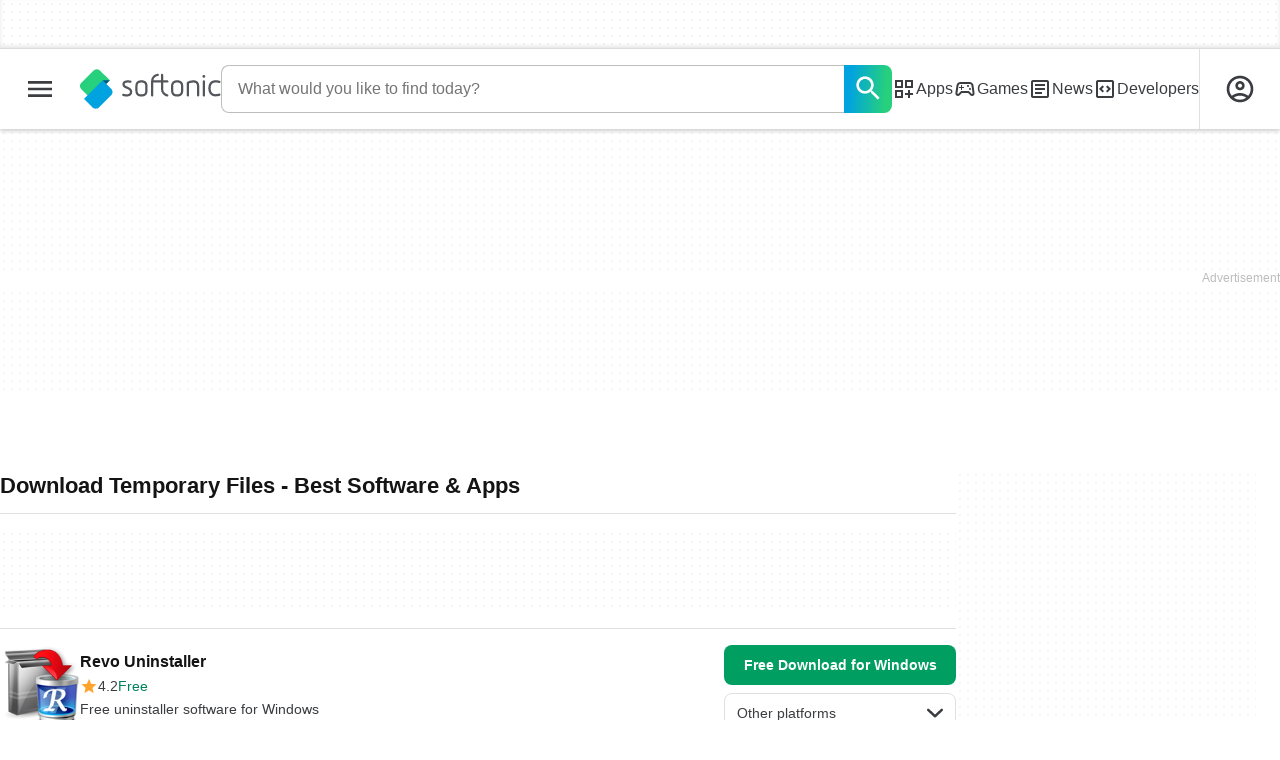

--- FILE ---
content_type: image/svg+xml
request_url: https://en.softonic.com/statics/beren/icons.svg
body_size: 22197
content:
<svg viewBox="0 0 1024 1024" xmlns="http://www.w3.org/2000/svg" visibility="hidden" style="display: none; width: 0; height: 0;"><symbol id="i-code-blocks"><path d="M409.6 665.6l59.733-60.587-93.013-93.013 93.013-93.013-59.733-60.587-153.6 153.6 153.6 153.6zM614.4 665.6l153.6-153.6-153.6-153.6-59.733 60.587 93.013 93.013-93.013 93.013 59.733 60.587zM213.333 896c-23.467 0-43.52-8.533-60.16-25.173-17.067-16.64-25.173-36.693-25.173-60.16v-597.333c0-23.467 8.533-43.52 25.173-60.16 16.64-17.067 36.693-25.173 60.16-25.173h597.333c23.467 0 43.52 8.533 60.16 25.173 17.067 16.64 25.173 36.693 25.173 60.16v597.333c0 23.467-8.533 43.52-25.173 60.16-16.64 17.067-36.693 25.173-60.16 25.173h-597.333zM213.333 810.667h597.333v-597.333h-597.333v597.333z"/></symbol><symbol id="i-shield-verified"><path d="M981.335 511.996l-104.109-119.039 14.508-157.44-154.028-34.987-80.64-136.532-145.065 62.294-145.067-62.294-80.64 136.108-154.025 34.559 14.506 157.869-104.108 119.467 104.108 119.039-14.506 157.868 154.025 34.982 80.64 136.11 145.067-62.72 145.065 62.293 80.64-136.103 154.028-34.989-14.508-157.44 104.108-119.039zM430.509 713.383l-162.134-162.562 63.148-63.146 98.986 99.413 249.597-250.454 63.149 63.146-312.746 313.605z"/></symbol><symbol id="i-firefox"><path d="M395.248 336.041c0.139 0 0.306 0 0 0v0zM292.352 283.759c0.139 0 0.306 0 0 0v0zM907.84 364.457c-18.56-45.354-56.235-94.243-85.67-109.851 24.068 47.843 37.978 96.024 43.183 131.793l0.137 0.763c-48.384-122.406-130.249-171.718-197.222-279.11-3.337-5.429-6.677-10.886-10.018-16.626-1.749-2.941-3.2-5.881-4.783-9.020-2.756-5.429-4.757-11.169-6.234-17.22 0-0.565-0.418-1.018-1.003-1.159-0.307 0-0.585 0-0.862 0l-0.141 0.142c-0.137 0-0.303 0.141-0.303 0.141s0-0.141 0.137-0.311c-95.078 56.551-134.336 155.658-144.495 218.543-29.41 1.781-58.099 9.274-84.615 21.942-5.092 2.63-7.374 8.567-5.481 13.827 2.142 6.022 8.82 9.020 14.608 6.333 23.179-11.056 48.109-17.672 73.765-19.425l2.475-0.311c3.477-0.141 7.095-0.311 10.573-0.311 20.732-0.141 41.434 2.799 61.299 8.681l3.477 1.046c3.341 1.018 6.541 2.177 9.882 3.393 2.308 0.876 4.783 1.781 7.095 2.799 1.89 0.707 3.78 1.612 5.645 2.347 2.923 1.357 5.815 2.828 8.713 4.298l3.895 1.894c2.893 1.498 5.675 3.082 8.431 4.722 1.749 1.046 3.477 2.064 5.201 3.252 30.916 19.454 56.678 46.4 74.654 78.493-22.733-16.174-63.633-32.376-102.869-25.307 153.596 78.042 112.303 346.803-100.587 336.623-19.004-0.708-37.7-4.412-55.509-10.889-4.343-1.609-8.572-3.392-12.604-5.171-2.45-1.161-4.927-2.347-7.236-3.507-52.2-27.401-95.245-79.258-100.588-142.144 0 0 19.7-74.645 141.129-74.645 13.218 0 50.752-37.295 51.447-48.043-0.307-3.533-74.654-33.562-103.62-62.573-15.498-15.467-22.733-22.96-29.272-28.587-3.478-3.082-7.235-5.882-11.158-8.511-9.683-34.609-10.128-71.283-1.141-106.062-43.936 20.33-77.993 52.451-102.758 80.727h-0.25c-16.945-21.801-15.665-93.677-14.803-108.692-0.139-1.018-12.605 6.475-14.218 7.663-14.915 10.886-28.966 22.988-41.738 36.391-14.608 15.014-27.936 31.217-39.984 48.606-27.38 39.473-46.941 84.233-57.236 131.34-0.14 0.593-4.035 18.295-6.929 40.068-0.584 3.392-1.030 6.784-1.447 10.15-1.196 8.256-2.031 16.653-2.476 24.909l-0.139 1.331c-0.25 4.864-0.557 9.583-0.863 14.447v2.18c0 239.778 191.297 434.172 427.251 434.172 211.277 0 386.769-155.968 421.133-360.683 0.751-5.572 1.31-11.17 1.894-16.768 8.542-74.394-0.866-152.717-27.686-218.092h-0.085z"/></symbol><symbol id="i-account-circle"><path d="M249.6 729.6q54.4-41.6 121.6-65.6t140.8-24 140.8 24 121.6 65.6q37.333-43.733 58.133-99.2t20.8-118.4q0-141.867-99.733-241.6t-241.6-99.733-241.6 99.733-99.733 241.6q0 62.933 20.8 118.4t58.133 99.2zM512 554.667q-62.933 0-106.133-43.2t-43.2-106.133 43.2-106.133 106.133-43.2 106.133 43.2 43.2 106.133-43.2 106.133-106.133 43.2zM512 938.667q-88.533 0-166.4-33.6t-135.467-91.2-91.2-135.467-33.6-166.4 33.6-166.4 91.2-135.467 135.467-91.2 166.4-33.6 166.4 33.6 135.467 91.2 91.2 135.467 33.6 166.4-33.6 166.4-91.2 135.467-135.467 91.2-166.4 33.6zM512 853.333q56.533 0 106.667-16.533t91.733-47.467q-41.6-30.933-91.733-47.467t-106.667-16.533-106.667 16.533-91.733 47.467q41.6 30.933 91.733 47.467t106.667 16.533zM512 469.333q27.733 0 45.867-18.133t18.133-45.867-18.133-45.867-45.867-18.133-45.867 18.133-18.133 45.867 18.133 45.867 45.867 18.133z"/></symbol><symbol id="i-chat-bubble-outline"><path d="M853.333 85.333h-682.667c-47.128 0-85.333 38.205-85.333 85.333v0 768l170.667-170.667h597.333c47.128 0 85.333-38.205 85.333-85.333v0-512c0-47.128-38.205-85.333-85.333-85.333v0zM853.333 682.667h-597.333l-85.333 85.333v-597.333h682.667v512z"/></symbol><symbol id="i-logout"><path d="M213.333 896q-35.2 0-60.267-25.067t-25.067-60.267v-597.333q0-35.2 25.067-60.267t60.267-25.067h298.667v85.333h-298.667v597.333h298.667v85.333h-298.667zM682.667 725.333l-58.667-61.867 108.8-108.8h-348.8v-85.333h348.8l-108.8-108.8 58.667-61.867 213.333 213.333-213.333 213.333z"/></symbol><symbol id="i-settings"><path d="M829.099 553.813c1.707-13.653 2.987-27.307 2.987-41.813s-1.28-28.16-2.987-41.813l90.027-70.4c8.107-6.4 10.24-17.92 5.12-27.307l-85.333-147.627c-3.746-6.468-10.635-10.75-18.523-10.75-2.696 0-5.275 0.5-7.65 1.413l0.146-0.049-106.24 42.667c-22.187-17.067-46.080-31.147-72.107-41.813l-16.213-113.067c-1.473-10.184-10.142-17.922-20.618-17.922-0.101 0-0.202 0.001-0.303 0.002l0.015-0h-170.667c-10.667 0-19.627 7.68-20.907 17.92l-16.213 113.067c-26.027 10.667-49.92 25.173-72.107 41.813l-106.24-42.667c-2.289-0.803-4.928-1.271-7.676-1.28l-0.004-0c-7.253 0-14.507 3.84-18.347 10.667l-85.333 147.627c-5.547 9.387-2.987 20.907 5.12 27.307l90.027 70.4c-1.707 13.653-2.987 27.733-2.987 41.813s1.28 28.16 2.987 41.813l-90.027 70.4c-8.107 6.4-10.24 17.92-5.12 27.307l85.333 147.627c3.746 6.468 10.635 10.75 18.523 10.75 2.696 0 5.275-0.5 7.65-1.413l-0.146 0.049 106.24-42.667c22.187 17.067 46.080 31.147 72.107 41.813l16.213 113.067c1.28 10.24 10.24 17.92 20.907 17.92h170.667c10.667 0 19.627-7.68 20.907-17.92l16.213-113.067c26.027-10.667 49.92-25.173 72.107-41.813l106.24 42.667c2.56 0.853 5.12 1.28 7.68 1.28 7.253 0 14.507-3.84 18.347-10.667l85.333-147.627c5.12-9.387 2.987-20.907-5.12-27.307l-90.027-70.4zM744.619 480.853c1.707 13.227 2.133 22.187 2.133 31.147s-0.853 18.347-2.133 31.147l-5.973 48.213 37.973 29.867 46.080 35.84-29.867 51.627-54.187-21.76-44.373-17.92-38.4 29.013c-18.347 13.653-35.84 23.893-53.333 31.147l-45.227 18.347-6.827 48.213-8.533 57.6h-59.733l-14.933-105.813-45.227-18.347c-18.347-7.68-35.413-17.493-52.48-30.293l-38.827-29.867-45.227 18.347-54.187 21.76-29.867-51.627 46.080-35.84 37.973-29.867-5.973-48.213c-1.28-13.227-2.133-23.040-2.133-31.573s0.853-18.347 2.133-31.147l5.973-48.213-37.973-29.867-46.080-35.84 29.867-51.627 54.187 21.76 44.373 17.92 38.4-29.013c18.347-13.653 35.84-23.893 53.333-31.147l45.227-18.347 6.827-48.213 8.533-57.6h59.307l14.933 105.813 45.227 18.347c18.347 7.68 35.413 17.493 52.48 30.293l38.827 29.867 45.227-18.347 54.187-21.76 29.867 51.627-45.653 36.267-37.973 29.867 5.973 48.213zM512.085 341.333c-94.293 0-170.667 76.373-170.667 170.667s76.373 170.667 170.667 170.667 170.667-76.373 170.667-170.667-76.373-170.667-170.667-170.667zM512.085 597.333c-46.933 0-85.333-38.4-85.333-85.333s38.4-85.333 85.333-85.333 85.333 38.4 85.333 85.333-38.4 85.333-85.333 85.333z"/></symbol><symbol id="i-business-productivity"><path d="M363.521 895.999c0 25.6 21.332 42.668 42.668 42.668h170.668c25.6 0 42.668-17.068 42.668-42.668v-42.668h-256v42.668zM491.521 85.333c-163.79 1.517-295.985 134.65-295.985 298.653 0 99.925 49.070 188.387 124.43 242.605l0.889 0.609v98.132c0 25.6 21.332 42.668 42.668 42.668h256c25.6 0 42.668-17.068 42.668-42.668v-98.132c76.248-54.826 125.317-143.29 125.317-243.211 0-164.007-132.191-297.135-295.84-298.651l-0.144-0.001zM610.989 558.932l-34.132 25.6v98.132h-170.668v-98.132l-34.132-25.6c-55.738-39.033-91.732-102.954-91.732-175.285 0-117.821 95.511-213.332 213.332-213.332s213.332 95.511 213.332 213.332c0 72.33-35.994 136.25-91.049 174.83l-0.686 0.454z"/></symbol><symbol id="i-business"><path d="M810.664 127.998h-597.334c-47.13 0-85.332 38.205-85.332 85.332v0 597.334c0 46.935 38.402 85.332 85.332 85.332h597.334c47.13 0 85.332-38.205 85.332-85.332v0-597.334c0-47.13-38.205-85.332-85.332-85.332v0zM810.664 810.664h-597.334v-597.334h597.334v597.334zM298.668 426.668h85.332v298.664h-85.332v-298.664zM469.331 298.668h85.332v426.665h-85.332v-426.665zM640.001 554.669h85.332v170.667h-85.332v-170.667z"/></symbol><symbol id="i-adobe"><path d="M85.333 128v768l315.733-768h-315.733zM622.933 128l315.733 768v-768h-315.733zM712.96 896l-200.533-485.12-138.24 330.667h147.2l59.733 154.453h132.267z"/></symbol><symbol id="i-ai"><path d="M503.467 170.667c16.213 0 29.867 5.12 39.253 12.8 8.96 7.253 11.947 15.36 11.947 21.333v375.467c-29.867-15.787-64-24.32-98.133-24.32-23.564 0-42.667 19.103-42.667 42.667s19.103 42.667 42.667 42.667v0c28.587 0 54.613 9.387 72.533 24.32 17.92 14.507 25.6 32.427 25.6 48.64v85.76c0 6.4-1.707 13.227-5.547 20.053-4.267 6.827-10.24 13.653-19.2 19.2-14.069 9.149-31.281 14.59-49.763 14.59-6.397 0-12.642-0.652-18.672-1.893l0.595 0.102c-11.954-2.3-22.562-6.763-31.886-12.997l0.313 0.197c-7.804-4.81-14.236-11.105-19.059-18.541l-0.141-0.233c-3.617-5.696-5.822-12.602-5.973-20.013l-0.001-0.040v-38.4c0-0.074 0.001-0.162 0.001-0.249 0-23.564-19.103-42.667-42.667-42.667-8.204 0-15.867 2.315-22.371 6.328l0.184-0.106c-14.507 8.533-33.28 13.653-52.907 12.8s-37.12-7.68-49.92-17.067c-12.373-9.813-18.347-21.333-19.627-31.147-0.195-1.484-0.306-3.199-0.306-4.941 0-10.24 3.838-19.584 10.154-26.672l-0.035 0.040c5.993-7.291 9.626-16.719 9.626-26.996 0-6.957-1.665-13.524-4.618-19.327l0.112 0.242c-3.197-7.712-8.329-14.079-14.802-18.685l-0.131-0.089c-16.553-11.344-29.743-26.449-38.525-44.13l-0.301-0.67c-5.229-10.733-8.286-23.35-8.286-36.682 0-4.673 0.376-9.259 1.098-13.728l-0.065 0.49c2.56-17.067 10.24-33.28 23.893-48.64 3.84-4.267 8.533-8.107 17.493-11.947l11.52-4.693v0.427c17.92 17.067 39.68 30.72 63.147 39.68s49.067 13.653 74.667 13.653c23.564 0 42.667-19.103 42.667-42.667s-19.103-42.667-42.667-42.667v0c-15.36 0-30.72-2.987-44.373-8.107s-24.747-12.8-33.707-21.333c-8.533-8.107-14.080-17.067-17.067-26.453-1.779-5.070-2.806-10.916-2.806-17.002 0-3.799 0.4-7.505 1.162-11.078l-0.062 0.346c1.707-9.387 6.4-18.773 13.653-27.733s17.92-17.067 30.293-23.040c15.545-7.427 33.786-11.766 53.041-11.766 12.417 0 24.413 1.804 35.74 5.165l-0.888-0.226c3.576 1.082 7.685 1.705 11.94 1.705 23.564 0 42.667-19.103 42.667-42.667 0-2.106-0.153-4.177-0.447-6.202l0.028 0.23c-0.152-1.149-0.239-2.478-0.239-3.828 0-4.647 1.032-9.053 2.879-13.001l-0.079 0.189c2.273-5.411 5.607-9.977 9.77-13.617l0.043-0.037c9.387-7.68 23.467-12.8 39.253-12.8zM640 800v-74.667h70.4l65.28 92.587c-4.746 10.289-7.513 22.327-7.513 35.011 0 47.128 38.205 85.333 85.333 85.333s85.333-38.205 85.333-85.333c0-47.128-38.205-85.333-85.333-85.333-2.914 0-5.793 0.146-8.631 0.431l0.358-0.029-66.987-94.72c-3.293-4.658-6.945-8.716-11.017-12.307l-0.076-0.066c-14.934-13.219-34.68-21.301-56.313-21.333l-0.007-0h-70.827v-85.333h139.52c15.029 25.687 42.482 42.667 73.901 42.667 47.128 0 85.333-38.205 85.333-85.333s-38.205-85.333-85.333-85.333c-31.419 0-58.872 16.98-73.683 42.264l-0.218 0.403h-139.52v-84.907h67.413c28.118-0.070 53.031-13.728 68.528-34.752l0.165-0.235 68.267-93.867c2.987 0.853 5.973 0.853 8.96 0.853 47.103-0.033 85.275-38.225 85.275-85.333 0-47.128-38.205-85.333-85.333-85.333s-85.333 38.205-85.333 85.333c0 12.511 2.692 24.392 7.529 35.097l-0.217-0.537-68.267 93.44h-66.987v-93.867c0-34.56-17.067-65.707-43.093-87.467-25.6-21.333-59.733-32-93.44-32s-67.413 11.093-93.44 32c-15.36 12.8-29.013 31.573-37.12 53.76-2.973-0.148-6.455-0.233-9.958-0.233-32.621 0-63.532 7.322-91.179 20.411l1.296-0.552c-22.613 11.093-42.667 26.027-58.88 44.8-15.787 19.2-26.88 40.96-32 65.28-4.267 19.2-4.267 38.4 0 57.6l-4.267 2.133c-15.36 7.253-32 17.067-46.080 33.28-28.906 30.51-46.68 71.819-46.68 117.28 0 26.859 6.205 52.269 17.259 74.875l-0.445-1.008c9.387 20.053 22.613 38.4 38.827 55.040-7.68 19.2-10.24 40.107-7.253 61.44 4.267 34.987 24.32 65.28 52.053 86.613 28.891 22.252 65.591 35.663 105.423 35.663 10.998 0 21.756-1.022 32.186-2.977l-1.076 0.168c2.56 15.36 8.107 29.867 16.213 43.093 11.093 19.2 27.307 34.987 46.080 46.933 26.783 17.508 59.582 27.923 94.813 27.923 12.504 0 24.702-1.312 36.463-3.806l-1.143 0.203c22.187-4.267 43.52-12.8 62.293-24.747 18.773-12.373 34.56-28.16 45.653-47.36 7.253-11.947 11.947-24.32 14.933-37.547 1.623-4.331 2.562-9.337 2.562-14.561 0-0.131-0.001-0.262-0.002-0.392l0 0.020v-10.667z"/></symbol><symbol id="i-alternatives"><path d="M597.333 170.667l97.707 97.707-122.88 122.88 60.587 60.587 122.88-122.88 97.707 97.707v-256h-256zM426.667 170.667h-256v256l97.707-97.707 200.96 200.533v323.84h85.333v-358.827l-225.707-226.133 97.707-97.707z"/></symbol><symbol id="i-android"><path d="M345.173 85.333c-0.182-0.006-0.396-0.010-0.61-0.010-10.604 0-19.2 8.596-19.2 19.2 0 5.562 2.365 10.572 6.145 14.078l0.012 0.011 50.773 50.773c-57.961 42.712-95.147 110.709-95.147 187.391 0 0.12 0 0.24 0 0.361l-0-0.019h465.067c0-76.8-37.12-145.067-94.293-187.733h-0.853l51.2-51.2c3.458-3.511 5.593-8.333 5.593-13.653 0-10.748-8.713-19.46-19.46-19.46-5.427 0-10.335 2.221-13.864 5.804l-0.002 0.002-57.6 57.6c-30.099-15.633-65.717-24.801-103.476-24.801-38.089 0-73.999 9.329-105.57 25.826l1.259-0.599h1.28l-58.027-58.453c-3.354-3.117-7.845-5.052-12.786-5.12l-0.014-0zM403.627 240.64h38.4v38.4h-38.4v-38.4zM597.333 240.64h38.827v38.4h-38.827v-38.4zM209.493 395.52c-21.333 0-38.4 17.493-38.827 38.827v232.96c0 21.443 17.383 38.827 38.827 38.827s38.827-17.383 38.827-38.827v0-232.96c0-21.333-17.067-38.4-38.827-38.4zM287.147 395.52v310.613c0 21.333 17.067 38.4 38.4 38.4h39.253v136.107c0 32.047 25.979 58.027 58.027 58.027s58.027-25.979 58.027-58.027l0 0v-136.107h77.653v136.107c0 32.165 26.075 58.24 58.24 58.24s58.24-26.075 58.24-58.24v0-135.68h38.4c21.76 0 39.253-17.493 39.253-38.827v-310.613h-465.493zM829.867 395.52c-21.333 0-38.4 17.493-38.4 38.827v232.96c2.126 19.623 18.602 34.762 38.613 34.762s36.487-15.14 38.598-34.59l0.015-0.172v-232.96c0-21.208-17.192-38.4-38.4-38.4v0z"/></symbol><symbol id="i-apps"><path d="M128 469.333h341.333v-341.333h-341.333v341.333zM213.333 213.333h170.667v170.667h-170.667v-170.667zM554.667 128v341.333h341.333v-341.333h-341.333zM810.667 384h-170.667v-170.667h170.667v170.667zM128 896h341.333v-341.333h-341.333v341.333zM213.333 640h170.667v170.667h-170.667v-170.667zM768 554.667h-85.333v128h-128v85.333h128v128h85.333v-128h128v-85.333h-128v-128z"/></symbol><symbol id="i-arrow-back"><path d="M854.016 470.016v84.011h-520.021l237.995 240-59.989 59.989-342.016-342.016 342.016-342.016 59.989 59.989-237.995 240h520.021z"/></symbol><symbol id="i-arrow-down"><path d="M512.256 797.781c1.493 0 2.901-0.171 4.352-0.256 18.517-0.853 36.907-7.68 51.584-21.333l430.080-401.067c32.683-30.464 34.475-81.664 4.011-114.347-30.507-32.768-81.707-34.56-114.389-4.096l-375.893 350.592-375.808-350.464c-32.853-30.549-83.925-28.672-114.475 4.096-30.507 32.683-28.715 83.755 4.053 114.304l430.080 401.067c14.421 13.44 32.469 20.224 50.688 21.205 1.92 0.128 3.797 0.299 5.717 0.299z"/></symbol><symbol id="i-arrow-drop-down"><path d="M298.667 405.333l213.333 213.333 213.333-213.333h-426.667z"/></symbol><symbol id="i-arrow-first"><path d="M385.963 512c0-23.637 7.893-39.381 23.637-55.125l393.856-425.344c31.488-31.488 78.763-31.488 110.293 0s31.488 78.763 0 110.293l-346.581 370.219 346.581 370.219c31.488 31.488 31.488 78.763 0 110.293s-78.763 31.488-110.293 0l-393.856-417.493c-15.744-23.637-23.637-39.381-23.637-63.019zM189.056 1008.256c47.275 0 78.763-31.488 78.763-78.763v-834.944c0-47.275-31.488-78.763-78.763-78.763s-78.763 31.488-78.763 78.763v834.944c0 47.275 31.488 78.763 78.763 78.763z"/></symbol><symbol id="i-arrow-forward"><path d="M512 169.984l342.016 342.016-342.016 342.016-59.989-59.989 237.995-240h-520.021v-84.011h520.021l-237.995-240z"/></symbol><symbol id="i-arrow-last"><path d="M638.037 512c0-23.637-7.893-39.381-23.637-55.125l-393.856-425.344c-31.488-31.488-78.763-31.488-110.293 0s-31.488 78.763 0 110.293l346.581 370.219-346.581 370.219c-31.488 31.488-31.488 78.763 0 110.293s78.763 31.488 110.293 0l393.856-417.493c15.744-23.637 23.637-39.381 23.637-63.019zM834.944 1008.256c-47.275 0-78.763-31.488-78.763-78.763v-834.944c0-47.275 31.488-78.763 78.763-78.763s78.763 31.488 78.763 78.763v834.944c0 47.275-31.488 78.763-78.763 78.763z"/></symbol><symbol id="i-arrow-left"><path d="M230.613 512.256c0 1.493 0.171 2.901 0.256 4.352 0.853 18.517 7.68 36.907 21.333 51.584l401.067 430.080c30.464 32.683 81.664 34.475 114.347 4.011 32.768-30.507 34.56-81.707 4.096-114.389l-350.592-375.893 350.464-375.808c30.549-32.853 28.672-83.925-4.096-114.475-32.683-30.507-83.755-28.715-114.304 4.053l-401.067 430.080c-13.44 14.421-20.224 32.469-21.205 50.688-0.128 1.92-0.299 3.797-0.299 5.717z"/></symbol><symbol id="i-arrow-right"><path d="M793.387 511.744c0-1.493-0.171-2.901-0.256-4.352-0.853-18.517-7.68-36.907-21.333-51.584l-401.067-430.080c-30.464-32.683-81.707-34.475-114.347-4.011-32.725 30.507-34.517 81.664-4.053 114.347l350.549 375.936-350.464 375.808c-30.549 32.853-28.672 83.925 4.053 114.475 32.683 30.507 83.755 28.715 114.304-4.053l401.024-430.080c13.44-14.421 20.224-32.469 21.205-50.688 0.213-1.92 0.384-3.84 0.384-5.717z"/></symbol><symbol id="i-arrow-up"><path d="M512.256 226.219c1.493 0 2.901 0.171 4.352 0.256 18.517 0.853 36.907 7.68 51.584 21.333l430.080 401.067c32.683 30.464 34.475 81.664 4.011 114.347-30.507 32.768-81.707 34.56-114.389 4.096l-375.893-350.592-375.808 350.464c-32.853 30.549-83.925 28.672-114.475-4.096-30.507-32.683-28.715-83.755 4.053-114.304l430.080-401.067c14.421-13.44 32.469-20.224 50.688-21.205 1.92-0.128 3.797-0.299 5.717-0.299z"/></symbol><symbol id="i-articles"><path d="M810.667 213.333v597.333h-597.333v-597.333h597.333zM810.667 128h-597.333c-46.933 0-85.333 38.4-85.333 85.333v597.333c0 46.933 38.4 85.333 85.333 85.333h597.333c46.933 0 85.333-38.4 85.333-85.333v-597.333c0-46.933-38.4-85.333-85.333-85.333z"/><path d="M597.333 725.333h-298.667v-85.333h298.667v85.333zM725.333 554.667h-426.667v-85.333h426.667v85.333zM725.333 384h-426.667v-85.333h426.667v85.333z"/></symbol><symbol id="i-avast"><path d="M451.413 192c17.052-11.889 38.208-18.995 61.024-18.995 42.392 0 79.054 24.533 96.562 60.176l0.281 0.633v0.853l249.173 526.080c50.106-69.049 80.153-155.487 80.153-248.943 0-235.641-191.025-426.667-426.667-426.667s-426.667 191.025-426.667 426.667c0 93.272 29.929 179.553 80.706 249.765l-0.859-1.248-0.853-1.28 10.24-2.133 162.133-35.84c4.693-0.853 7.253 5.12 2.987 7.68l-134.4 79.787c77.367 80.916 186.173 131.215 306.727 131.215 132.165 0 250.209-60.455 327.989-155.22l0.591-0.743 0.427-0.853-406.613-427.947c-18.538-19.165-29.962-45.31-29.962-74.123 0-36.659 18.493-68.999 46.66-88.2l0.369-0.237zM527.787 675.413l-261.973 23.040c-1.28 0.124-2.767 0.195-4.271 0.195-25.689 0-46.558-20.639-46.928-46.24l-0-0.035c-0-0.050-0-0.11-0-0.169 0-25.685 20.822-46.507 46.507-46.507 4.093 0 8.063 0.529 11.844 1.522l-0.324-0.072h-0.427l256 59.733c4.693 1.707 4.267 8.107-0.427 8.533zM406.613 445.013l317.867 257.28c3.413 2.987 0 8.533-4.267 6.827l-382.293-145.067c-26.821-10.057-45.564-35.48-45.564-65.281 0-38.41 31.137-69.547 69.547-69.547 0.119 0 0.237 0 0.356 0.001l-0.018-0c17.067 0 32 5.973 43.947 15.787z"/></symbol><symbol id="i-avatar"><path d="M512 512c123.947 0 224-100.053 224-224s-100.053-224-224-224-224 100.053-224 224 100.053 224 224 224zM789.717 489.557c-62.677 86.144-163.712 141.909-277.717 141.909s-215.040-55.765-277.717-141.355c-95.616 127.403-95.616 320.555-95.616 320.555s74.197 149.333 373.333 149.333c299.605 0 373.333-149.333 373.333-149.333s0-193.109-95.616-321.109z"/></symbol><symbol id="i-blackberry"><path d="M336 251.179c0-33.579-20.821-75.179-105.6-75.179h-131.2l-36.779 172.8h136.021c107.221 0 137.6-51.2 137.6-97.621zM688 251.179c0-33.579-20.779-75.179-105.6-75.179h-131.2l-36.821 171.179h136.021c107.221 1.621 137.6-49.579 137.6-96zM288 510.379c0-33.579-20.821-75.179-105.6-75.179h-131.2l-35.2 171.179h135.979c105.6 0 136.021-49.579 136.021-96zM640 510.379c0-33.579-20.779-75.179-105.6-75.179h-131.2l-35.2 171.179h136.021c105.6 0 136.021-49.579 136.021-96zM1008 404.821c0-33.621-20.779-75.221-105.6-75.221h-131.2l-35.2 172.8h136.021c105.6 0 136.021-51.2 136.021-97.579zM956.8 673.621c0-33.621-20.779-75.221-105.6-75.221h-131.2l-36.779 171.179h136.021c107.179 1.621 137.6-49.621 137.6-96zM590.379 779.221c0-33.621-20.779-75.221-104.021-75.221h-131.2l-36.779 171.221h135.979c105.6 0 136.021-49.621 136.021-96z"/></symbol><symbol id="i-browser-games"><path d="M853.333 405.333v-85.333c0-46.933-38.4-85.333-85.333-85.333h-128c0-70.827-57.173-128-128-128s-128 57.173-128 128h-128c-46.933 0-85.333 38.4-85.333 85.333v85.333c-70.827 0-128 57.173-128 128s57.173 128 128 128v170.667c0 46.933 38.4 85.333 85.333 85.333h512c46.933 0 85.333-38.4 85.333-85.333v-170.667c70.827 0 128-57.173 128-128s-57.173-128-128-128zM768 832h-512v-512h512v512zM384 576c-35.413 0-64-28.587-64-64s28.587-64 64-64 64 28.587 64 64-28.587 64-64 64zM704 512c0 35.413-28.587 64-64 64s-64-28.587-64-64 28.587-64 64-64 64 28.587 64 64zM341.333 661.333h341.333v85.333h-341.333v-85.333z"/></symbol><symbol id="i-browsers"><path d="M810.667 170.667h-597.333c-47.147 0-85.333 38.187-85.333 85.333v0 512c0 47.147 38.187 85.333 85.333 85.333v0h597.333c46.933 0 85.333-38.4 85.333-85.333v-512c0-47.147-38.187-85.333-85.333-85.333v0zM810.667 768h-597.333v-426.667h597.333v426.667z"/></symbol><symbol id="i-buy"><path d="M705.963 554.667c32 0 60.16-17.493 74.667-43.947l152.747-276.907c3.371-5.931 5.376-13.056 5.376-20.651 0-23.467-19.029-42.496-42.453-42.496h-631.467l-40.107-85.333h-139.52v85.333h85.333l153.6 323.84-57.6 104.107c-31.147 57.173 9.813 126.72 74.667 126.72h512v-85.333h-512l46.933-85.333h317.867zM305.323 256h518.4l-117.76 213.333h-299.52l-101.12-213.333zM341.163 768c-46.933 0-84.907 38.4-84.907 85.333s37.973 85.333 84.907 85.333 85.333-38.4 85.333-85.333-38.4-85.333-85.333-85.333zM767.829 768c-46.933 0-84.907 38.4-84.907 85.333s37.973 85.333 84.907 85.333 85.333-38.4 85.333-85.333-38.4-85.333-85.333-85.333z"/></symbol><symbol id="i-checkmark"><path d="M375.253 677.333l-177.92-177.92-60.587 60.16 238.507 238.507 512-512-60.16-60.16-451.84 451.413z"/></symbol><symbol id="i-chrome"><path d="M512 85.333c-0.213 0-0.512 0-0.768 0-131.968 0-249.899 60.16-327.808 154.581l-0.597 0.725 123.733 214.4c25.173-90.027 107.52-156.373 205.44-156.373h369.28c-74.923-128.427-212.053-213.333-369.024-213.333-0.085 0-0.171 0-0.299 0v0zM142.507 298.88c-35.925 60.8-57.173 134.016-57.173 212.181 0 0.341 0 0.683 0 0.981v-0.043c0 0.085 0 0.171 0 0.256 0 210.603 152.747 385.579 353.536 420.096l2.517 0.341 123.947-214.4c-17.067 4.48-34.987 7.040-53.333 7.040-78.507-0.128-147.029-42.624-183.979-105.856l-0.555-1.024-0.213 0.213-184.747-319.787zM512 362.667c-82.475 0-149.333 66.859-149.333 149.333s66.859 149.333 149.333 149.333v0c82.475 0 149.333-66.859 149.333-149.333s-66.859-149.333-149.333-149.333v0zM664.107 362.667c37.845 38.272 61.269 90.923 61.269 149.035 0 39.339-10.709 76.16-29.355 107.733l0.555-0.981 0.213 0.213-184.747 320c235.733 0 426.667-190.933 426.667-426.667 0-52.48-9.6-102.827-26.88-149.333h-247.68z"/></symbol><symbol id="i-circle-exclamation"><path d="M469.333 640h85.333v85.333h-85.333v-85.333zM469.333 298.667h85.333v256h-85.333v-256zM511.573 85.333c-235.52 0-426.24 191.147-426.24 426.667s190.72 426.667 426.24 426.667c235.947 0 427.093-191.147 427.093-426.667s-191.147-426.667-427.093-426.667zM512 853.333c-188.587 0-341.333-152.747-341.333-341.333s152.747-341.333 341.333-341.333 341.333 152.747 341.333 341.333-152.747 341.333-341.333 341.333z"/></symbol><symbol id="i-circle-info"><path d="M469.333 298.667h85.333v85.333h-85.333v-85.333zM469.333 469.333h85.333v256h-85.333v-256zM512 85.333c-235.52 0-426.667 191.147-426.667 426.667s191.147 426.667 426.667 426.667 426.667-191.147 426.667-426.667-191.147-426.667-426.667-426.667zM512 853.333c-188.16 0-341.333-153.173-341.333-341.333s153.173-341.333 341.333-341.333 341.333 153.173 341.333 341.333-153.173 341.333-341.333 341.333z"/></symbol><symbol id="i-close"><path d="M810.667 273.493l-60.16-60.16-238.507 238.507-238.507-238.507-60.16 60.16 238.507 238.507-238.507 238.507 60.16 60.16 238.507-238.507 238.507 238.507 60.16-60.16-238.507-238.507 238.507-238.507z"/></symbol><symbol id="i-development"><path d="M896 85.333h-768c-46.933 0-85.333 38.4-85.333 85.333v512c0 46.933 38.4 85.333 85.333 85.333h298.667v85.333h-85.333v85.333h341.333v-85.333h-85.333v-85.333h298.667c46.933 0 85.333-38.4 85.333-85.333v-512c0-46.933-38.4-85.333-85.333-85.333zM896 682.667h-768v-512h768v512z"/></symbol><symbol id="i-download"><path d="M810.667 512v298.667h-597.333v-298.667h-85.333v298.667c0 46.933 38.4 85.333 85.333 85.333h597.333c46.933 0 85.333-38.4 85.333-85.333v-298.667h-85.333zM554.667 540.587l110.507-110.080 60.16 60.16-213.333 213.333-213.333-213.333 60.16-60.16 110.507 110.080v-412.587h85.333v412.587z"/></symbol><symbol id="i-education-reference"><path d="M512 128l-469.333 256 170.667 93.013v256l298.667 162.987 298.667-162.987v-256l85.333-46.507v294.827h85.333v-341.333l-469.333-256zM802.987 384l-290.987 158.72-290.987-158.72 290.987-158.72 290.987 158.72zM725.333 682.24l-213.333 116.48-213.333-116.48v-158.72l213.333 116.48 213.333-116.48v158.72z"/></symbol><symbol id="i-email"><path d="M823.339 170.667c45.269 0 82.005 36.693 82.005 82.005v491.989c0 45.269-36.693 82.005-82.005 82.005h-656c-45.269 0-82.005-36.736-82.005-82.005v0-491.989c0-45.099 36.907-82.005 82.005-82.005h656zM644.139 543.787l261.205 200.875v-82.005l-209.92-159.872 209.92-168.107v-82.005l-410.027 327.979-409.984-327.979v82.005l209.92 168.107-209.92 159.829v82.005l261.163-200.875 148.821 118.869 148.864-118.912z"/></symbol><symbol id="i-expand-more"><path d="M708.011 365.995l59.989 59.989-256 256-256-256 59.989-59.989 196.011 196.011z"/></symbol><symbol id="i-facebook"><path d="M418.987 276.309v105.6h-77.653v129.707h77.653v384.384h159.189v-384.427h107.179s10.069-62.080 14.763-129.664h-121.173v-88.491c0-13.227 17.067-31.061 34.176-31.061h86.997v-134.357h-118.059c-166.912 0-163.072 129.707-163.072 149.077v-0.768z"/></symbol><symbol id="i-flag"><path d="M506.027 234.667l17.067 85.333h223.573v256h-143.36l-17.067-85.333h-308.907v-256h228.693zM576 149.333h-384v725.333h85.333v-298.667h238.933l17.067 85.333h298.667v-426.667h-238.933l-17.067-85.333z"/></symbol><symbol id="i-flickr"><path d="M800 416c-70.571 0-128 57.429-128 128s57.429 128 128 128 128-57.429 128-128-57.429-128-128-128zM800 320c123.691 0 224 100.309 224 224s-100.309 224-224 224-224-100.309-224-224c0-123.691 100.309-224 224-224zM0 544c0-123.691 100.267-224 224-224s224 100.309 224 224-100.309 224-224 224-224-100.309-224-224z"/></symbol><symbol id="i-gallery"><path d="M939.221 678.571v-508.971c-0.171-46.763-38.059-84.608-84.779-84.779h-508.971c-46.763 0.171-84.608 38.059-84.821 84.779v508.971c0.171 46.763 38.059 84.608 84.779 84.821h508.971c46.763-0.171 84.608-38.059 84.821-84.779zM472.661 508.971l86.101 115.029 125.909-157.269 169.771 211.84h-508.971zM90.88 254.421v593.579c0.171 46.763 38.059 84.608 84.779 84.779h593.92v-84.779h-593.621v-593.621h-85.12z"/></symbol><symbol id="i-games"><path d="M920.747 686.507l-46.507-326.827c-12.317-83.214-83.248-146.347-168.925-146.347-0.012 0-0.025 0-0.037 0l-386.558-0c-0.137-0-0.299-0.001-0.462-0.001-85.677 0-156.608 63.132-168.811 145.415l-0.114 0.932-46.933 326.827c-0.739 4.746-1.162 10.22-1.162 15.793 0 59.617 48.329 107.947 107.947 107.947 0.408 0 0.816-0.002 1.224-0.007l-0.062 0.001c29.867 0 57.173-11.947 76.8-31.573l96.853-96h256l96 96c19.699 19.748 46.938 31.965 77.031 31.965 60.089 0 108.8-48.711 108.8-108.8 0-5.406-0.394-10.72-1.156-15.915l0.071 0.59zM831.147 717.227c-4.241 4.961-10.5 8.090-17.49 8.107l-0.003 0h-0.427c-0.028 0-0.060 0-0.093 0-6.457 0-12.305-2.608-16.548-6.828l0.001 0.001-121.173-121.173h-326.827l-121.173 121.173c-4.267 4.267-10.24 6.827-16.64 6.827-0.111 0.002-0.241 0.003-0.372 0.003-7.014 0-13.296-3.134-17.521-8.078l-0.026-0.032c-3.636-3.939-5.865-9.223-5.865-15.028 0-1.323 0.116-2.619 0.338-3.878l-0.019 0.133 46.507-326.827c6.4-41.387 42.667-72.96 84.907-72.96h386.56c42.24 0 78.507 31.573 84.48 73.387l46.507 326.827c1.28 8.533-2.133 14.507-5.12 18.347z"/><path d="M384 341.333h-42.667v85.333h-85.333v42.667h85.333v85.333h42.667v-85.333h85.333v-42.667h-85.333v-85.333zM725.333 554.667c23.564 0 42.667-19.103 42.667-42.667s-19.103-42.667-42.667-42.667v0c-23.564 0-42.667 19.103-42.667 42.667s19.103 42.667 42.667 42.667v0zM640 426.667c23.564 0 42.667-19.103 42.667-42.667s-19.103-42.667-42.667-42.667v0c-23.564 0-42.667 19.103-42.667 42.667s19.103 42.667 42.667 42.667v0z"/></symbol><symbol id="i-google"><path d="M521.344 444.885v160.981h266.197c-10.795 69.12-80.469 202.411-266.197 202.411-160.213 0-290.944-132.736-290.944-296.277s130.731-296.277 290.944-296.277c91.136 0 152.149 38.869 187.008 72.405l127.403-122.667c-81.749-76.629-187.733-122.837-314.411-122.837-259.413 0-469.333 209.92-469.333 469.333s209.92 469.333 469.333 469.333c270.763 0 450.645-190.464 450.645-458.496 0-30.805-3.285-54.272-7.339-77.739l-443.307-0.171z"/></symbol><symbol id="i-grid"><path d="M895.915 127.915v341.461h-341.333v-341.461h341.333zM810.496 213.248h-170.581v170.667h170.581v-170.667zM895.915 554.581v341.461h-341.333v-341.461h341.333zM810.496 639.915h-170.581v170.667h170.581v-170.667zM469.419 127.915v341.461h-341.333v-341.461h341.333zM383.957 213.248h-170.581v170.667h170.581v-170.667zM469.419 554.581v341.461h-341.333v-341.461h341.333zM383.957 639.915h-170.581v170.667h170.581v-170.667z"/></symbol><symbol id="i-home"><path d="M512 264.090l213.35 192v333.261h-85.35v-256h-256v256h-85.35v-333.261l213.35-192zM512 149.35l-426.65 384h128v341.299h256v-256h85.299v256h256v-341.299h128l-426.65-384z"/></symbol><symbol id="i-instagram"><path d="M317.952 124.16v38.827h387.755c43.008 0 81.493 17.323 109.653 45.483s45.483 66.645 45.483 109.653v387.755c0 43.008-17.323 81.493-45.483 109.653s-66.645 45.483-109.653 45.483h-387.755c-43.008 0-81.493-17.323-109.653-45.483s-45.483-66.645-45.483-109.653v-387.925c0-43.008 17.323-81.493 45.483-109.653s66.645-45.483 109.653-45.483v-77.483c-128.469 0-232.619 104.149-232.619 232.619v387.755c0 128.64 104.149 232.789 232.619 232.789h387.755c128.469 0 232.619-104.149 232.619-232.619v-387.925c0.171-128.469-103.979-232.619-232.448-232.619h-387.925v38.827z"/><path d="M667.051 487.424l-38.315 5.675c0.853 5.845 1.323 11.648 1.323 17.323 0 56.491-41.472 106.325-99.328 114.816-5.845 0.811-11.52 1.323-17.323 1.323-56.491 0-106.496-41.472-114.987-99.328-0.853-5.845-1.323-11.477-1.323-17.152 0-56.491 41.472-106.496 99.328-114.987 5.675-0.853 11.349-1.323 16.981-1.323s11.349 0.512 16.981 1.323c50.645 7.509 90.496 47.317 97.963 97.963l76.971-11.349c-12.501-84.48-78.805-150.784-163.285-163.285-9.515-1.323-18.987-2.176-28.501-2.176s-18.987 0.683-28.501 2.176c-96.299 14.336-165.461 96.981-165.461 191.616 0 9.515 0.683 18.987 2.176 28.672 14.336 96.299 96.981 165.461 191.616 165.461 9.515 0 18.987-0.683 28.672-2.176 96.299-14.336 165.461-96.981 165.461-191.616 0-9.515-0.683-18.987-2.176-28.672l-38.315 5.675z"/><path d="M725.205 337.451h0.341c21.504 0 38.827-17.323 38.827-38.827s-17.323-38.827-38.827-38.827h-0.341c-21.504 0-38.827 17.323-38.827 38.827s17.323 38.827 38.827 38.827z"/></symbol><symbol id="i-internet-network"><path d="M511.573 85.333c-3.957-0.132-8.607-0.207-13.276-0.207-235.641 0-426.667 191.025-426.667 426.667s191.025 426.667 426.667 426.667c4.819 0 9.619-0.080 14.399-0.238l-0.696 0.018c229.672-7.611 412.964-195.624 412.964-426.447 0-230.973-183.531-419.080-412.715-426.443l-0.676-0.017zM807.253 341.333h-125.867c-15.049-58.995-35.797-110.68-62.32-158.732l1.733 3.425 1.707 3.413c78.404 27.68 142.144 80.509 183.024 148.625l0.869 1.562 0.853 1.707zM512 172.373c35.413 51.2 63.147 107.947 81.493 168.96h-162.987c19.715-64.381 47.476-120.473 82.778-170.897l-1.285 1.937zM181.76 597.333c-6.827-27.307-11.093-55.893-11.093-85.333s4.267-58.027 11.093-85.333h144.213c-3.413 28.16-5.973 56.32-5.973 85.333s2.56 57.173 5.973 85.333h-144.213zM216.747 682.667h125.867c13.653 53.333 33.28 104.533 58.88 151.893-78.475-27.543-142.257-80.412-183.026-148.622l-0.867-1.565-0.853-1.707zM342.613 341.333h-125.867c41.076-69.869 104.266-122.977 179.801-150.286l2.386-0.754 2.56-0.853c-23.488 42.257-43.334 91.209-57.005 142.676l-1.022 4.524-0.853 4.693zM512 851.627c-34.018-48.487-61.778-104.579-80.36-164.701l-1.133-4.259h162.987c-19.715 64.381-47.476 120.473-82.778 170.897l1.285-1.937zM611.84 597.333h-199.68c-3.84-28.16-6.827-56.32-6.827-85.333s2.987-57.6 6.827-85.333h199.68c3.84 27.733 6.827 56.32 6.827 85.333s-2.987 57.173-6.827 85.333zM622.507 834.56c25.6-47.36 45.227-98.56 58.88-151.893h125.867c-41.217 69.749-104.355 122.808-179.789 150.277l-2.397 0.763-2.56 0.853zM698.027 597.333c3.413-28.16 5.973-56.32 5.973-85.333s-2.56-57.173-5.973-85.333h144.213c6.827 27.307 11.093 55.893 11.093 85.333s-4.267 58.027-11.093 85.333h-144.213z"/></symbol><symbol id="i-iphone"><path d="M285.44 334.507c0 10.24-2.987 19.627-10.24 26.027-6.86 6.578-16.18 10.637-26.448 10.667l-0.006 0h-0.427c-0.488 0.028-1.059 0.044-1.634 0.044-9.244 0-17.521-4.14-23.077-10.668l-0.036-0.043c-6.327-6.331-10.24-15.074-10.24-24.732 0-0.005 0-0.010 0-0.016l-0 0.001v-1.28c0-10.667 2.987-19.2 10.24-25.6 6.708-6.235 15.69-10.104 25.573-10.24l0.027-0c0.239-0.006 0.521-0.009 0.804-0.009 9.759 0 18.561 4.095 24.782 10.661l0.015 0.015c7.68 5.973 10.667 14.507 10.667 25.173zM279.040 684.8h-58.453v-270.507h58.453v270.507zM630.187 494.080c0 56.747-14.507 102.827-42.667 138.667-28.374 36.041-72.004 58.972-120.989 58.972-1.865 0-3.723-0.033-5.572-0.099l0.268 0.008c-51.2 0-91.733-19.2-122.453-58.027-26.431-34.785-42.342-78.82-42.342-126.571 0-2.303 0.037-4.597 0.11-6.883l-0.008 0.333c0-54.613 14.507-101.12 43.52-137.813 28.218-35.781 71.57-58.542 120.237-58.542 1.83 0 3.652 0.032 5.466 0.096l-0.263-0.007c51.2 0 92.587 18.773 122.453 56.32 28.587 34.987 42.24 78.933 42.24 133.547zM568.32 496.213c0-36.693-8.533-69.547-24.747-95.573-18.347-31.573-45.227-48.213-79.36-48.213-34.987 0-62.72 17.067-81.067 49.067-15.136 25.842-24.074 56.906-24.074 90.057 0 2.841 0.066 5.666 0.195 8.474l-0.015-0.398c0 37.547 8.533 69.12 24.747 96.427 19.627 31.147 46.507 48.213 80.213 48.213 34.987 0 63.147-17.067 81.067-49.493 14.933-28.16 23.040-61.013 23.040-98.56zM861.44 580.267c0 31.573-11.093 57.6-32.853 77.653-23.467 22.187-57.6 32.427-99.84 32.427-2.521 0.13-5.472 0.204-8.442 0.204-32.069 0-62.122-8.629-87.964-23.692l0.832 0.448 13.227-50.347c25.6 15.787 54.613 23.040 85.333 23.040 23.040 0 39.253-5.12 51.627-15.787 11.52-9.387 18.773-23.467 18.773-39.253v-1.707c0-14.507-5.547-28.16-15.787-38.4s-26.453-20.48-50.347-29.867c-64-23.893-96.853-59.733-96.853-106.667 0-30.72 11.52-55.893 34.133-75.947s52.48-29.44 90.453-29.44c32.853 0 61.013 6.4 83.627 17.92l-14.507 49.493c-19.46-10.759-42.663-17.091-67.345-17.091-0.924 0-1.846 0.009-2.766 0.027l0.138-0.002c-20.48 0-37.12 5.547-48.213 15.787-8.96 8.107-14.507 19.627-14.507 32.427v1.28c0 14.507 5.12 27.307 16.213 36.693 10.24 8.533 27.733 18.773 53.76 29.44 31.573 12.8 54.187 28.16 69.973 45.227 14.080 17.92 21.333 39.68 21.333 66.133z"/></symbol><symbol id="i-lifestyle"><path d="M630.187 384l-118.187 132.693-118.187-132.693h236.373zM896 128h-768v85.333l341.333 384v213.333h-213.333v85.333h512v-85.333h-213.333v-213.333l341.333-384v-85.333zM317.013 298.667l-75.52-85.333h541.44l-75.947 85.333h-389.973z"/></symbol><symbol id="i-link"><path d="M439.467 601.173c-0.074 0-0.162 0.001-0.249 0.001-11.932 0-22.721-4.898-30.464-12.794l-0.007-0.007c-36.634-36.475-59.304-86.95-59.304-142.72s22.67-106.245 59.297-142.713l0.007-0.007 158.72-158.72c36.489-37.131 87.243-60.142 143.371-60.142 110.987 0 200.96 89.973 200.96 200.96 0 0.744-0.004 1.487-0.012 2.229l0.001-0.113c0 55.467-22.613 105.813-58.88 142.507l-72.533 72.533c-7.643 7.303-18.024 11.798-29.455 11.798-23.564 0-42.667-19.103-42.667-42.667 0-0.398 0.005-0.795 0.016-1.19l-0.001 0.058c0-11.093 4.267-21.333 11.52-28.587l72.533-72.533c21.124-20.892 34.205-49.878 34.205-81.92s-13.081-61.028-34.195-81.91l-0.010-0.010c-20.871-20.996-49.772-33.99-81.707-33.99s-60.835 12.995-81.701 33.984l-0.006 0.006-159.573 158.72c-20.996 20.871-33.99 49.772-33.99 81.707s12.995 60.835 33.984 81.701l0.006 0.006c8.341 7.808 13.538 18.885 13.538 31.176 0 23.564-19.103 42.667-42.667 42.667-0.56 0-1.117-0.011-1.671-0.032l0.080 0.002z"/><path d="M286.72 912.213c-111.289-0.224-201.42-90.493-201.42-201.813 0-55.632 22.51-106.006 58.918-142.511l-0.004 0.004 72.533-72.533c7.791-7.844 18.582-12.699 30.507-12.699 23.744 0 42.992 19.248 42.992 42.992 0 11.819-4.769 22.524-12.488 30.296l0.002-0.002-72.533 72.533c-20.996 20.871-33.99 49.772-33.99 81.707s12.995 60.835 33.984 81.701l0.006 0.006c20.48 21.333 49.493 34.133 81.067 34.133h0.427c32 0 61.013-12.8 81.92-34.133l158.72-158.293c21.124-20.892 34.205-49.878 34.205-81.92s-13.081-61.028-34.195-81.91l-0.010-0.010c-7.693-7.78-12.445-18.482-12.445-30.293s4.752-22.513 12.448-30.297l-0.004 0.004c7.753-7.924 18.556-12.837 30.507-12.837s22.753 4.913 30.499 12.83l0.008 0.008c36.376 36.304 58.88 86.496 58.88 141.944 0 0.048-0 0.096-0 0.144l0-0.007v0.427c0.001 0.167 0.001 0.365 0.001 0.562 0 55.448-22.504 105.64-58.877 141.941l-0.003 0.003-158.72 158.72c-35.912 36.36-85.765 58.88-140.878 58.88-0.123 0-0.245-0-0.368-0l0.019 0h-1.707z"/></symbol><symbol id="i-linkedin"><path d="M437.333 341.333h147.627v75.648h2.091c20.48-36.821 70.784-75.648 145.664-75.648 155.819 0 184.619 96.981 184.619 223.147v256.853h-153.856v-227.755c0-54.315-1.109-124.16-80-124.16-80.128 0-92.373 59.136-92.373 120.235v231.68h-153.771v-480zM170.667 341.333h160v480h-160v-480zM330.667 208c0 44.203-35.797 80-80 80s-80-35.797-80-80v0c0-44.203 35.797-80 80-80s80 35.797 80 80v0z"/></symbol><symbol id="i-mac"><path d="M680.32 85.333c-49.195 2.859-105.643 30.293-139.221 65.152-30.336 31.744-54.272 78.933-44.501 124.501 53.461 1.408 107.093-26.709 139.221-62.251 29.995-33.237 52.736-79.616 44.501-127.403zM683.264 274.901c-77.227 0-109.483 47.445-162.944 47.445-54.997 0-105.259-44.416-171.819-44.416-90.539 0-228.181 83.883-228.181 281.472 0 179.755 162.901 379.264 254.848 379.264 55.851 0.555 69.376-35.115 145.152-35.499 75.861-0.555 92.245 35.968 148.181 35.499 62.976-0.469 112.171-69.675 148.053-124.501 25.813-39.253 36.395-59.307 56.363-103.68-148.181-37.547-177.664-276.48 0-325.888-33.536-57.216-131.413-109.653-189.653-109.653z"/></symbol><symbol id="i-menu"><path d="M128 768h768v-85.333h-768v85.333zM128 554.667h768v-85.333h-768v85.333zM128 256v85.333h768v-85.333h-768z"/></symbol><symbol id="i-mods"><path d="M445.013 51.2c-1.28 2.56-4.267 26.453-6.827 53.333l-5.973 61.013-0.853 11.52-12.8 3.84c-17.92 5.12-40.96 14.507-66.133 26.88l-21.76 10.667-40.96-29.867c-50.773-36.267-61.44-43.52-66.987-41.387-11.601 9.064-21.917 18.568-31.415 28.84l-0.158 0.173c-40.533 40.96-50.347 52.48-50.347 57.173 0 5.12 11.52 22.613 39.253 60.587l27.733 37.547 5.973 8.533-11.52 23.467c-6.4 12.8-14.933 33.28-19.2 45.653l-7.253 22.613-26.88 3.84-58.453 6.827c-32.853 3.413-40.533 5.973-44.373 16.213-0.853 2.987-2.133 27.733-2.133 55.040 0 53.76 0.853 57.173 13.653 64 6.827 3.413 37.547 7.253 77.653 8.96l34.133 2.133c2.987 0.427 5.973 5.973 12.8 23.893 4.267 12.8 13.227 34.133 20.053 47.36l11.52 24.32-12.373 16.64c-21.333 28.587-57.6 81.067-58.88 86.187-2.133 6.827 1.707 11.947 33.28 45.653 29.44 31.147 43.52 43.093 51.2 43.093 4.267 0 32-18.347 77.227-51.2l26.027-19.2 27.733 12.8c14.933 7.253 35.413 15.787 45.227 18.773 17.067 5.547 24.747 6.827 28.16 11.52 2.987 4.267 2.56 10.24 2.987 24.747l4.267 58.453c2.987 37.12 5.547 43.947 19.2 47.787 9.813 2.56 56.32 2.987 90.453 0.427 20.48-1.707 23.893-2.56 29.013-7.68 5.547-5.547 5.547-7.253 8.533-50.347 1.707-24.747 4.267-52.053 4.267-61.013l1.707-16.213 8.533-1.707c26.399-6.738 49.398-15.498 71.069-26.497l-1.949 0.897 23.040-11.947 6.4 4.267c3.413 2.987 25.6 18.347 48.64 34.56 42.667 29.867 42.667 29.867 52.907 29.013 10.24-1.28 11.52-2.56 41.387-33.707 38.4-39.68 43.947-47.36 40.96-54.187-2.133-4.267-40.533-58.453-67.84-95.147l-5.12-6.827 11.093-22.187c11.947-23.467 21.333-46.507 25.173-61.44l1.707-6.4c2.987-4.267 12.8-4.267 59.733-8.107 44.8-2.987 56.32-5.12 65.28-13.227l7.253-6.4v-52.053c-0.853-59.733-1.28-61.44-17.493-65.707-5.12-1.28-33.28-5.12-62.293-8.533l-52.48-5.973-4.267-17.067c-5.789-18.388-12.155-33.925-19.627-48.811l0.854 1.878-14.933-29.867 18.773-25.173c32.427-42.667 55.467-76.373 55.467-78.933 0-4.267-8.533-14.933-39.253-46.933-30.72-32.853-43.52-42.667-51.627-39.68-6.4 2.133-16.213 8.96-64.853 43.947l-35.413 25.6-23.040-11.093c-12.8-5.973-35.413-15.36-50.773-20.907l-27.307-9.813-1.28-17.067-5.973-71.68c-2.56-32.853-5.12-40.107-15.787-43.093-17.409-1.097-37.751-1.722-58.24-1.722s-40.832 0.625-61.012 1.858l2.772-0.135c-3.070 1.54-5.545 3.878-7.21 6.745l-0.044 0.082zM341.333 391.253c30.033-41.354 74.009-70.996 124.912-82.094l1.381-0.253c9.813-2.133 25.6-2.56 49.493-2.133 2.185-0.095 4.748-0.15 7.323-0.15 29.55 0 57.429 7.152 82.001 19.82l-1.004-0.47c56.793 27.849 98.386 79.248 112.376 141.116l0.264 1.39c2.569 12.915 4.040 27.764 4.040 42.956 0 19.436-2.407 38.31-6.938 56.34l0.338-1.589c-21.516 70.551-76.572 124.762-146.115 144.696l-1.512 0.371c-16.62 4.12-35.7 6.483-55.333 6.483-28.65 0-56.124-5.034-81.587-14.265l1.666 0.528c-39.068-17.531-71.346-44.195-95.096-77.379l-0.477-0.701c-22.053-33.257-35.185-74.096-35.185-118.002 0-5.771 0.227-11.489 0.672-17.146l-0.047 0.748c3.84-33.707 20.053-74.667 38.4-100.267zM413.44 416.853c20.053-20.053 46.507-34.133 72.533-38.827 6.6-0.81 14.239-1.272 21.987-1.272 14.894 0 29.389 1.707 43.3 4.937l-1.287-0.252c58.836 15.169 101.606 67.758 101.606 130.338 0 56.267-34.577 104.458-83.642 124.485l-0.898 0.324c-16.091 7.099-34.854 11.231-54.581 11.231-40.338 0-76.642-17.277-101.913-44.836l-0.092-0.102c-22.625-23.692-36.55-55.862-36.55-91.284 0-36.919 15.126-70.305 39.518-94.299l0.018-0.018zM512 619.947c59.735 0 108.16-48.425 108.16-108.16s-48.425-108.16-108.16-108.16h-0c-59.735 0-108.16 48.425-108.16 108.16s48.425 108.16 108.16 108.16h-0z"/><path d="M548.693 511.147c0 20.030-16.237 36.267-36.267 36.267s-36.267-16.237-36.267-36.267v-0c0-20.030 16.237-36.267 36.267-36.267s36.267 16.237 36.267 36.267v-0z"/></symbol><symbol id="i-multimedia"><path d="M405.333 320v384l298.667-192-298.667-192z"/><path d="M853.333 170.667h-682.667c-46.933 0-85.333 38.4-85.333 85.333v512c0 46.933 38.4 85.333 85.333 85.333h682.667c46.933 0 85.333-38.4 85.333-85.333v-512c0-46.933-38.4-85.333-85.333-85.333zM853.333 768.427h-682.667v-512.853h682.667v512.853z"/></symbol><symbol id="i-nintendo"><path d="M299.093 85.333c-72.533 0-128 21.333-163.84 63.147s-49.92 100.267-49.92 170.667v406.613c0 122.453 89.6 212.907 213.76 212.907h192.427v-853.333h-192zM725.333 85.333h-193.28v853.333h193.28c2.070 0.074 4.502 0.117 6.943 0.117 114.050 0 206.507-92.456 206.507-206.507 0-2.442-0.042-4.874-0.126-7.295l0.010 0.352v-405.333c0-154.453-72.533-234.667-213.76-234.667zM298.667 125.867h151.893v772.267h-151.467c-105.813 0-173.227-68.267-173.227-172.373v-405.76c0-65.28 13.653-113.493 40.107-145.067s68.267-48.64 133.12-48.64zM298.667 206.933c-29.013 0-52.907 11.947-68.267 29.44s-23.040 40.107-23.040 62.293 7.253 44.8 22.613 62.293 40.107 29.013 68.693 29.013c29.013 0 52.907-11.52 68.267-29.013s23.040-40.107 23.040-62.293-7.253-44.8-22.613-62.293-40.107-29.013-68.693-29.013zM298.667 247.893c18.773 0 29.867 6.4 38.4 15.36s12.8 22.187 12.8 35.413c0 13.227-4.693 26.027-12.8 35.413s-19.627 15.36-38.4 15.36-29.867-5.973-38.4-15.36-12.8-22.187-12.8-35.413c0-13.227 5.12-26.027 12.8-35.413s19.627-15.36 38.4-15.36zM735.573 491.52c45.008 0 81.493 36.486 81.493 81.493s-36.486 81.493-81.493 81.493h-0c-45.008 0-81.493-36.486-81.493-81.493s36.486-81.493 81.493-81.493h-0z"/></symbol><symbol id="i-personalization"><path d="M599.851 384.853l39.253 39.253-386.56 386.56h-39.253v-39.253l386.56-386.56zM753.451 128c-10.667 0-21.76 4.267-29.867 12.373l-78.080 78.080 160 160 78.080-78.080c7.723-7.68 12.459-18.347 12.459-30.080s-4.779-22.4-12.459-30.080l-99.84-99.84c-8.533-8.533-19.2-12.373-30.293-12.373zM599.851 264.107l-471.893 471.893v160h160l471.893-471.893-160-160z"/></symbol><symbol id="i-pinterest"><path d="M435.029 632.064c-21.76 113.835-48.213 222.976-126.805 279.936-24.235-172.032 35.584-301.227 63.403-438.315-47.403-79.787 5.717-240.256 105.6-200.704 122.965 48.64-106.453 296.491 47.531 327.467 160.853 32.299 226.475-279.040 126.72-380.203-144.043-146.261-419.328-3.456-385.451 205.909 8.235 51.2 61.099 66.645 21.12 137.301-92.203-20.437-119.723-93.184-116.181-190.123 5.717-158.72 142.549-269.781 279.893-285.227 173.653-19.456 336.597 63.787 359.125 227.115 25.344 184.405-78.379 384.085-264.107 369.707-50.347-3.883-71.381-28.843-110.848-52.821z"/></symbol><symbol id="i-play"><path d="M280.889 234.664l462.223 277.336-462.223 277.336z"/></symbol><symbol id="i-playstation"><path d="M384 133.973v709.547l153.173 46.507v-593.067c0-17.067 0.853-26.453 9.387-34.987 4.267-8.533 12.8-8.533 21.333-4.267 21.333 8.533 33.28 26.027 33.28 60.16v234.667c51.2 25.6 93.867 25.6 128 0s52.053-64 52.053-128c0-68.267-12.8-110.933-42.667-145.067-25.6-34.133-72.96-64-141.227-85.333-85.333-25.6-157.867-46.933-213.333-59.733zM341.333 577.707l-196.267 68.267-30.72 13.227c-46.933 21.333-72.107 42.667-72.107 64 4.267 25.6 13.653 59.733 77.653 81.067 59.733 21.333 105.813 30.72 225.28-3.84v-76.8c-115.2 38.4-132.267 33.707-149.333 25.173s-16.64-17.067-11.947-21.333c12.8-8.533 58.453-25.6 58.453-25.6l98.987-34.56v-89.6zM775.68 611.413c-13.653-0.427-28.587 0-42.667 1.28-46.933 0-88.747 8.533-139.947 21.333v89.6l93.44-34.987 52.053-16.213s20.48-4.693 33.28-8.96c21.333-4.267 46.933 3.84 46.933 3.84 12.8 0 21.333 4.693 21.333 13.227 4.267 8.533-4.267 12.8-25.6 21.333l-46.933 17.067-170.667 64v89.6l77.227-25.6 213.333-76.8 25.6-12.373c51.2-17.067 72.533-38.4 68.267-64 0-25.6-30.293-42.667-81.493-59.733-36.566-12.361-78.828-20.474-122.666-22.573l-1.067-0.041z"/></symbol><symbol id="i-pwa"><path d="M712.789 610.731l24.747-63.701h71.339l-33.877-96.555 42.368-109.141 121.301 328.149h-89.472l-20.736-58.752h-115.627zM636.331 669.483l129.536-328.149h-85.931l-88.619 212.053-63.019-212.053h-66.048l-67.669 212.053-47.744-96.64-43.179 135.893 43.861 76.843h84.523l61.141-190.165 58.325 190.165h84.821zM166.741 556.8h52.821c16 0 30.293-1.792 42.752-5.461l51.883-163.371c-3.157-5.035-6.443-9.387-10.069-13.44l0.085 0.085c-19.627-22.187-48.213-33.28-86.059-33.28h-132.821v328.149h81.451v-112.64h-0.043zM236.672 416.853c7.68 7.851 11.477 18.432 11.477 31.659 0 13.312-3.371 23.893-10.112 31.659-7.381 8.661-20.949 13.013-40.747 13.013h-30.549v-88.192h30.72c18.475 0 31.573 3.925 39.211 11.819z"/></symbol><symbol id="i-question-answer"><path d="M640 170.667v298.667h-419.413l-49.92 49.92v-348.587h469.333zM682.667 85.333h-554.667c-23.467 0-42.667 19.2-42.667 42.667v597.333l170.667-170.667h426.667c23.467 0 42.667-19.2 42.667-42.667v-384c0-23.467-19.2-42.667-42.667-42.667zM896 256h-85.333v384h-554.667v85.333c0 23.467 19.2 42.667 42.667 42.667h469.333l170.667 170.667v-640c0-23.467-19.2-42.667-42.667-42.667z"/></symbol><symbol id="i-reddit"><path d="M818.347 426.667c-25.6 0-49.067 10.24-65.707 27.307-62.293-42.667-145.92-70.4-238.933-73.387l48.64-217.173 153.6 34.133c0 38.4 29.867 68.267 67.84 68.267 38.4 0 69.12-31.147 69.12-68.693s-30.72-69.12-69.12-69.12c-26.88 0-49.92 16.213-61.44 38.4l-169.387-37.547c-8.533-2.56-17.067 3.84-19.2 12.373l-52.48 238.933c-92.16 4.267-174.933 31.573-237.227 74.667-17.067-17.493-40.533-28.587-66.56-28.587-96.853 0-128.427 129.707-40.107 174.080-2.987 12.8-4.267 26.88-4.267 41.813v1.28c0 145.92 163.84 263.68 365.227 263.68 202.667 0 366.933-117.76 366.933-263.68 0-14.507-1.707-29.867-5.547-43.52 87.040-44.8 55.040-173.653-41.387-173.653zM277.76 609.707c-0.001-0.126-0.001-0.276-0.001-0.425 0-37.938 30.755-68.693 68.693-68.693s68.693 30.755 68.693 68.693c0 37.788-30.512 68.449-68.242 68.692l-0.023 0h-1.28c-37.703 0-68.267-30.564-68.267-68.267v0zM650.24 772.267c-63.147 63.147-241.92 63.147-305.067 0-6.827-5.973-6.827-17.067 0-23.893 3.025-2.774 7.074-4.475 11.52-4.475s8.495 1.7 11.533 4.486l-0.013-0.011c48.213 49.493 208.64 50.347 258.987 0 3.025-2.774 7.074-4.475 11.52-4.475s8.495 1.7 11.533 4.486l-0.013-0.011c7.253 7.253 7.253 17.92 0 23.893zM648.96 678.4c-37.703 0-68.267-30.564-68.267-68.267v0-0.853c0.243-37.518 30.713-67.839 68.265-67.839 37.703 0 68.267 30.564 68.267 68.267 0 37.552-30.32 68.023-67.815 68.265l-0.023 0z"/></symbol><symbol id="i-roblox"><path d="M561.024 594.944l-132.523-33.92 33.92-132.523 132.523 33.92-33.92 132.523zM259.883 85.333l-174.549 678.827 678.827 174.507 174.507-678.827-678.827-174.507z"/></symbol><symbol id="i-rss"><path d="M230.229 691.2c-56.363 0.085-102.016 45.696-102.229 102.059v0c0.085 56.277 45.696 101.845 101.973 101.845 0.085 0 0.171 0 0.256 0v0c0.128 0 0.256 0 0.427 0 56.277 0 101.888-45.568 101.973-101.845v0c-0.213-56.405-45.952-102.059-102.4-102.059 0 0 0 0 0 0v0zM128.128 388.949v147.2c0.213 0 0.469 0 0.725 0 98.944 0 188.501 40.277 253.099 105.387v0c64.939 64.768 105.131 154.325 105.131 253.269 0 0.427 0 0.853 0 1.28v-0.085h147.84c0-279.595-227.456-507.051-506.88-507.051zM128.299 128v147.285c341.845 0 620.075 278.485 620.075 620.715h147.627c0-423.339-344.448-768-767.701-768z"/></symbol><symbol id="i-search"><path d="M672.213 608.213h-33.707l-11.947-11.52c41.643-48.085 66.987-111.232 66.987-180.267 0-0.085 0-0.128 0-0.213v0c0-153.173-124.16-277.333-277.333-277.333s-277.333 124.16-277.333 277.333c0 153.173 124.16 277.333 277.333 277.333v0c68.693 0 131.84-25.173 180.48-66.987l11.52 11.947v33.707l213.333 212.907 63.573-63.573-212.907-213.333zM416.213 608.213c-106.24 0-192-85.76-192-192s85.76-192 192-192 192 85.76 192 192-85.76 192-192 192z"/></symbol><symbol id="i-security-privacy"><path d="M512 85.333l-349.090 155.151v232.728c0 215.272 148.946 416.582 349.090 465.454 200.146-48.872 349.090-250.182 349.090-465.454v-232.728l-349.090-155.151zM783.515 473.211c0 175.321-115.589 337.067-271.515 385.164-155.928-48.097-271.515-209.843-271.515-385.164v-182.303l271.515-120.63 271.515 120.63v182.303zM333.964 496.097l-54.69 54.69 155.151 155.151 310.303-310.303-54.69-55.079-255.611 255.611-100.461-100.072z"/></symbol><symbol id="i-shield-blocked"><path d="M863.425 218.672c0 238.859 49.423 581.004-351.46 719.953-400.848-138.949-351.425-481.095-351.425-719.953 145.596 0 257.133-41.6 351.425-133.297 94.327 91.732 205.864 133.297 351.46 133.297zM453.12 513.172l-112.887 112.887 59.697 57.635 111.819-111.927 111.892 111.784 59.697-57.315-113.064-113.064 112.921-113.029-57.315-59.697-114.167 114.167-114.024-114.024-57.635 59.697 113.029 112.921z"/></symbol><symbol id="i-shield-clean"><path d="M511.997 85.334l-341.333 128v259.84c0 215.466 145.493 416.426 341.333 465.495 195.843-49.069 341.334-250.029 341.334-465.495v-259.84l-341.334-128zM466.771 663.040l-151.040-151.039 60.16-60.16 90.454 90.453 180.907-180.906 60.16 60.16-240.641 241.492z"/></symbol><symbol id="i-shield-warning"><path d="M511.997 85.334l-341.333 128v259.84c0 215.466 145.493 416.426 341.333 465.495 195.843-49.069 341.334-250.029 341.334-465.495v-259.84l-341.334-128zM554.664 682.669h-85.334v-85.335h85.334v85.335zM554.664 512.001h-85.334v-213.333h85.334v213.333z"/></symbol><symbol id="i-social-communication"><path d="M711.253 560.213c58.453 39.68 99.413 93.44 99.413 165.12v128h170.667v-128c0-93.013-152.32-148.053-270.080-165.12zM640 512c94.293 0 170.667-76.373 170.667-170.667s-76.373-170.667-170.667-170.667c-20.053 0-38.827 4.267-56.747 10.24 35.328 43.435 56.747 99.413 56.747 160.427s-21.419 116.992-57.131 160.896l0.384-0.469c17.92 5.973 36.693 10.24 56.747 10.24zM384 512c94.293 0 170.667-76.373 170.667-170.667s-76.373-170.667-170.667-170.667-170.667 76.373-170.667 170.667 76.373 170.667 170.667 170.667zM384 256c46.933 0 85.333 38.4 85.333 85.333s-38.4 85.333-85.333 85.333-85.333-38.4-85.333-85.333 38.4-85.333 85.333-85.333zM384 554.667c-113.92 0-341.333 57.173-341.333 170.667v128h682.667v-128c0-113.493-227.413-170.667-341.333-170.667zM640 768h-512v-42.24c8.533-30.72 140.8-85.76 256-85.76s247.467 55.040 256 85.333v42.667z"/></symbol><symbol id="i-star-full"><path d="M512 758.187l263.68 159.147-69.973-299.947 232.96-201.813-306.773-26.027-119.893-282.88-119.893 282.88-306.773 26.027 232.96 201.813-69.973 299.947 263.68-159.147z"/></symbol><symbol id="i-star-half"><path d="M934.284 417.196l-291.786-42.419-130.497-264.399-130.497 264.399-291.786 42.419 211.122 205.815-49.833 290.611 260.995-137.223 260.995 137.223-49.833-290.611 211.122-205.815zM512 711.17l-0.77 0.405 0.77-470.739 92.171 186.732 206.058 29.941-149.093 145.326 35.207 205.207-184.301-96.911z"/></symbol><symbol id="i-star"><path d="M938.667 415.573l-306.773-26.453-119.893-282.453-119.893 282.88-306.773 26.027 232.96 201.813-69.973 299.947 263.68-159.147 263.68 159.147-69.547-299.947 232.533-201.813zM512 678.4l-160.427 96.853 42.667-182.613-141.653-122.88 186.88-16.213 72.533-171.947 72.96 172.373 186.88 16.213-141.653 122.88 42.667 182.613-160.853-97.28z"/></symbol><symbol id="i-telegram"><path d="M394.368 817.877c18.901 0 27.221-8.661 37.845-18.944l100.693-97.792-125.696-75.776-12.8 192.512z"/><path d="M407.168 625.365l304.427 224.939c34.731 19.157 59.861 9.259 68.48-32.299l123.947-583.893c12.715-50.944-19.328-73.941-52.565-58.88l-727.723 280.619c-49.664 19.883-49.408 47.659-9.045 60.032l186.795 58.197 432.256-272.683c20.395-12.373 39.168-5.717 23.808 7.936l-350.336 315.989z"/></symbol><symbol id="i-tiktok"><path d="M708.267 248.32c-29.184-33.28-45.227-76.075-45.227-120.32h-131.84v529.067c-1.024 28.629-13.099 55.723-33.707 75.648s-48.128 31.019-76.8 31.019c-60.587 0-110.933-49.493-110.933-110.933 0-73.387 70.827-128.427 143.787-105.813v-134.827c-147.2-19.627-276.053 94.72-276.053 240.64 0 142.080 117.76 243.2 242.773 243.2 133.973 0 242.773-108.8 242.773-243.2v-268.373c53.461 38.4 117.632 59.008 183.467 58.88v-131.84c0 0-80.213 3.84-138.24-63.147z"/></symbol><symbol id="i-travel-navigation"><path d="M938.667 682.667v-85.333l-362.667-213.333v-234.667c0-35.413-28.587-64-64-64s-64 28.587-64 64v234.667l-362.667 213.333v85.333l362.667-106.667v234.667l-106.667 64v64l170.667-42.667 170.667 42.667v-64l-106.667-64v-234.667l362.667 106.667z"/></symbol><symbol id="i-twitter"><path d="M593.195 446.677l317.696-361.344h-75.264l-275.84 313.728-220.288-313.728h-254.080l333.141 474.411-333.141 378.923h75.264l291.285-331.307 232.661 331.307h254.080l-345.472-491.989zM490.069 563.925l-302.336-423.168h115.627l532.224 744.96h-115.627l-229.888-321.792z"/></symbol><symbol id="i-utilities-tools"><path d="M925.397 796.544l-226.133-226.133h-42.24l-108.373 108.373v42.24l226.133 226.133c16.64 16.64 43.52 16.64 60.16 0l90.453-90.453c7.723-7.68 12.459-18.347 12.459-30.080s-4.779-22.4-12.459-30.080v0zM804.651 857.131l-180.907-180.907 30.293-30.293 180.907 180.907-30.293 30.293z"/><path d="M740.651 456.064l60.16-60.16 90.453 90.453c23.125-23.168 37.419-55.125 37.419-90.453s-14.293-67.285-37.419-90.453l-151.040-151.040-60.16 60.16v-120.32l-29.867-30.293-151.040 151.040 30.293 30.293h120.747l-60.16 60.16 45.227 45.227-123.307 123.307-176.213-176.213v-60.587l-128.853-128.853-120.747 120.747 129.28 129.28h60.16l176.213 176.213-36.267 36.267h-90.453l-226.133 226.133c-7.723 7.68-12.459 18.347-12.459 30.080s4.779 22.4 12.459 30.080l90.453 90.453c16.64 16.64 43.52 16.64 60.16 0l226.133-226.133v-90.453l219.733-219.733 45.227 44.8zM400.171 675.797l-180.907 180.907-30.293-30.293 180.907-180.907 30.293 30.293z"/></symbol><symbol id="i-vpn"><path d="M512 85.333l-349.099 155.136v232.747c0 215.253 148.907 416.597 349.099 465.451 200.107-48.853 349.099-250.197 349.099-465.493v-232.661l-349.099-155.179zM512 511.573h271.531c-20.565 159.829-127.232 302.208-271.531 346.795v-346.368h-271.531v-221.099l271.531-120.619v341.333z"/></symbol><symbol id="i-warning-amber"><path d="M512 276.907l321.28 555.093h-642.56l321.28-555.093zM512 106.667l-469.333 810.667h938.667l-469.333-810.667zM554.667 704h-85.333v85.333h85.333v-85.333zM554.667 448h-85.333v170.667h85.333v-170.667z"/></symbol><symbol id="i-web-apps"><path d="M469.333 298.667h-170.667v170.667h170.667v-170.667zM725.333 298.667h-170.667v170.667h170.667v-170.667zM469.333 554.667h-170.667v170.667h170.667v-170.667zM725.333 554.667h-170.667v170.667h170.667v-170.667z"/><path d="M853.333 170.667h-682.667c-46.933 0-85.333 38.4-85.333 85.333v512c0 46.933 38.4 85.333 85.333 85.333h682.667c46.933 0 85.333-38.4 85.333-85.333v-512c0-46.933-38.4-85.333-85.333-85.333zM853.333 768h-682.667v-512h682.667v512z"/></symbol><symbol id="i-whatsapp"><path d="M808.107 201.387c-71.141-71.681-169.71-116.054-278.643-116.054-0.29 0-0.579 0-0.869 0.001l0.045-0h-1.28c-218.678 0.62-395.711 178.035-395.711 396.799 0 72.703 19.553 140.84 53.687 199.438l-1.016-1.89-56.32 205.653 210.347-55.467c54.625 30.162 119.747 47.91 189.014 47.91 218.89 0 396.384-177.238 396.799-396.031l0-0.039v-0.853c0-0.013 0-0.028 0-0.043 0-109.044-44.367-207.726-116.034-278.978l-0.019-0.019zM527.787 811.52c-61.867 0-119.893-17.067-169.387-46.933l1.707 1.28-12.373-7.253-124.587 32.427 33.28-121.6-7.68-12.373c-31.846-49.306-50.774-109.55-50.774-174.215 0-0.253 0-0.505 0.001-0.758l-0 0.039v-0.427c6.334-177.168 151.483-318.387 329.615-318.387 177.832 0 322.792 140.744 329.566 316.918l0.019 0.616v1.28c-0.484 181.72-147.667 328.903-329.341 329.387l-0.046 0zM708.267 564.48c-9.813-4.693-58.453-28.587-67.84-32-8.533-3.413-15.36-5.12-22.187 5.12-6.4 9.813-25.6 32-31.147 38.827-5.973 6.4-11.947 7.68-21.333 2.56-10.24-5.12-42.24-15.36-79.787-49.067-21.415-19.781-39.807-42.383-54.704-67.316l-0.763-1.378c-5.547-9.813-0.427-15.36 4.267-20.48 4.693-4.267 10.24-11.52 14.933-17.067 5.12-5.973 6.827-9.813 9.813-16.64 3.413-6.4 1.707-12.373-0.427-17.067l-30.72-73.813c-8.107-19.2-16.213-17.067-22.187-17.067h-19.2c-10.323 0.313-19.53 4.844-26.001 11.919l-0.025 0.028c-9.387 9.813-34.987 34.133-34.987 82.773s35.413 95.573 40.533 102.4c5.12 6.4 69.973 106.667 169.387 149.333 23.467 10.24 41.813 16.64 56.32 21.333 11.768 3.671 25.3 5.786 39.325 5.786 8.114 0 16.063-0.708 23.788-2.065l-0.82 0.119c19.2-2.987 58.453-23.893 66.987-46.933s8.533-43.093 5.547-46.933c-2.133-4.267-8.533-7.253-18.773-12.373z"/></symbol><symbol id="i-windows"><path d="M814.677 85.419c-1.152-0.043-2.517-0.085-3.883-0.085-5.248 0-10.368 0.469-15.317 1.365l0.512-0.085-283.989 49.493v333.227h384v-298.667c0-0.043 0-0.085 0-0.128 0-45.696-35.968-82.987-81.152-85.12h-0.171zM426.667 150.912l-228.011 39.765c-40.405 7.211-70.656 42.069-70.656 84.011 0 0.043 0 0.043 0 0.085v0 194.603h298.667v-318.421zM128 554.667v194.56c0 41.6 29.739 76.928 70.656 84.139l228.011 39.723v-318.421h-298.667zM512 554.667v333.227l283.989 49.493c4.395 0.811 9.472 1.28 14.635 1.28 20.992 0 40.192-7.595 55.040-20.181l-0.128 0.085c19.371-16.213 30.464-40.021 30.464-65.237v-298.667h-384z"/></symbol><symbol id="i-wordpress"><path d="M512 85.333c-235.641 0-426.667 191.025-426.667 426.667s191.025 426.667 426.667 426.667v0c227.52-10.493 408.007-197.502 408.007-426.667s-180.487-416.174-407.067-426.632l-0.941-0.035zM512 128c204.377 9.935 366.32 178.056 366.32 384s-161.943 374.065-365.433 383.966l-0.887 0.034c-204.377-9.935-366.32-178.056-366.32-384s161.943-374.065 365.433-383.966l0.887-0.034zM512 170.667h-0.853c-0.143-0-0.312-0-0.48-0-117.702 0-221.437 59.799-282.481 150.673l-0.772 1.22-0.853 1.28 23.040 1.28c35.413 0 90.453-5.12 90.453-5.12 18.347-0.853 19.627 27.307 1.28 29.44l-38.4 2.56 113.067 338.773 74.667-224-41.387-114.773c-18.347-0.853-35.84-2.56-35.84-2.56-18.347-1.28-17.067-30.72 1.28-29.44 0 0 57.173 5.12 90.88 5.12 35.413 0 90.453-5.12 90.453-5.12 18.347-0.853 21.333 27.307 2.56 29.44l-39.68 2.56 123.733 341.333 34.56-113.493c11.52-45.227 25.6-81.067 25.6-110.507 0-32-14.933-46.933-28.16-69.547-17.067-28.16-33.28-51.627-33.28-79.787 0-31.147 23.893-59.733 57.173-59.733h4.267c-60.152-55.54-140.859-89.6-229.522-89.6-0.159 0-0.318 0-0.476 0l0.025-0h-0.853zM811.947 348.16c1.707 10.667 0.853 21.76 1.28 34.133 1.707 34.987-5.12 88.32-13.227 113.92-26.027 80.213-102.4 301.227-102.4 301.227 94.127-60.934 155.573-165.354 155.733-284.136l0-0.024-0.427-1.28c0-59.307-14.507-115.2-41.387-163.84zM200.533 373.333c-18.863 40.579-29.867 88.086-29.867 138.164 0 0.027 0 0.053 0 0.080l-0-0.004v0.427c-0 0.167-0 0.366-0 0.564 0 133.188 76.474 248.514 187.907 304.464l1.961 0.892 2.133 0.853-162.56-445.44zM519.253 541.44l-102.827 298.667c30.72 8.533 62.72 13.227 96 13.227 39.68 0 77.653-5.973 113.493-18.773-0.789-1.257-1.641-2.795-2.419-4.375l-0.141-0.318v-0.427l-104.107-288z"/></symbol><symbol id="i-xbox"><path d="M512 85.333c-69.547 0-154.88 21.333-218.88 59.733l-11.947 9.387c70.4-39.68 227.413 85.333 230.827 88.32 3.413-2.987 160.853-128 230.4-88.32l-11.52-8.96c-61.941-37.79-136.875-60.164-217.035-60.164-0.649 0-1.297 0.001-1.945 0.004l0.1-0zM242.773 196.267c-14.507 2.133-30.293 11.52-43.947 26.453-70.324 75.426-113.494 176.971-113.494 288.599 0 0.239 0 0.479 0.001 0.718l-0-0.037c0 110.507 41.813 210.773 110.933 286.72-23.040-109.653-1.707-186.453 59.733-286.72 61.867-100.267 170.667-213.333 170.667-213.333-89.6-84.48-153.173-99.84-169.387-102.4-2.181-0.395-4.691-0.621-7.253-0.621s-5.073 0.226-7.511 0.659l0.258-0.038zM195.84 798.72c78.363 86.236 190.964 140.158 316.16 140.158s237.796-53.922 315.846-139.808l0.314-0.35c-13.134-52.281-36.309-97.906-67.525-136.801l0.539 0.694c-80.356-101.866-161.906-192.746-248.782-278.229l-0.391-0.384c-87.52 85.588-169.198 176.054-245.028 271.38l-4.572 5.953c-30.754 38.541-53.829 84.641-66.066 134.982l-0.494 2.405zM828.16 798.72c68.915-75.216 111.143-175.868 111.143-286.383 0-112.063-43.42-213.984-114.353-289.859l0.224 0.242c-18.347-20.053-41.387-29.867-58.453-26.88-16.213 2.987-79.787 18.347-169.387 102.827 0 0 108.8 113.067 170.667 213.333s82.773 177.067 59.733 286.72z"/></symbol><symbol id="i-youtube"><path d="M418.816 628.864l243.797-125.909-243.797-127.445v253.355zM512 194.688c189.909 0 315.819 9.045 315.819 9.045 17.621 2.005 56.405 2.005 90.667 38.272 0 0 27.691 27.179 35.755 89.643 9.557 73.045 9.045 146.091 9.045 146.091v68.523s0.512 73.045-9.045 146.091c-8.064 61.952-35.755 89.643-35.755 89.643-34.261 35.755-73.045 35.755-90.667 37.76 0 0-125.909 9.557-315.819 9.557v0c-234.709-2.005-306.773-9.045-306.773-9.045-20.139-3.541-65.493-2.517-99.712-38.272 0 0-27.691-27.691-35.755-89.643-9.557-73.045-9.045-146.091-9.045-146.091v-68.523s-0.512-73.045 9.045-146.091c8.064-62.464 35.755-89.643 35.755-89.643 34.261-36.267 73.045-36.267 90.667-38.272 0 0 125.909-9.045 315.819-9.045v0z"/></symbol><symbol id="i-thumbs-down"><path d="M640 85.333h-384c-35.413 0-65.707 21.333-78.507 52.053l-128.853 300.8c-3.84 9.813-5.973 20.053-5.973 31.147v85.333c0 46.933 38.4 85.333 85.333 85.333h269.227l-40.533 194.987-1.28 13.653c0 17.493 7.253 33.707 18.773 45.227l45.227 44.8 281.173-281.173c15.36-15.36 24.747-36.693 24.747-60.16v-426.667c0-46.933-38.4-85.333-85.333-85.333zM640 597.333l-185.173 185.173 57.173-227.84h-384v-85.333l128-298.667h384v426.667zM810.667 85.333h170.667v512h-170.667v-512z"/></symbol><symbol id="i-thumbs-up"><path d="M384 938.667h384c35.413 0 65.707-21.333 78.507-52.053l128.853-300.8c3.84-9.813 5.973-20.053 5.973-31.147v-85.333c0-46.933-38.4-85.333-85.333-85.333h-269.227l40.533-194.987 1.28-13.653c0-17.493-7.253-33.707-18.773-45.227l-45.227-44.8-281.173 281.173c-15.36 15.36-24.747 36.693-24.747 60.16v426.667c0 46.933 38.4 85.333 85.333 85.333zM384 426.667l185.173-185.173-57.173 227.84h384v85.333l-128 298.667h-384v-426.667zM42.667 426.667h170.667v512h-170.667v-512z"/></symbol><symbol id="i-thumbs-down-filled"><path d="M640 85.333h-384c-35.413 0-65.707 21.333-78.507 52.053l-128.853 300.8c-3.84 9.813-5.973 20.053-5.973 31.147v85.333c0 46.933 38.4 85.333 85.333 85.333h269.227l-40.533 194.987-1.28 13.653c0 17.493 7.253 33.707 18.773 45.227l45.227 44.8 281.173-281.173c15.36-15.36 24.747-36.693 24.747-60.16v-426.667c0-47.128-38.205-85.333-85.333-85.333v0zM810.667 85.333v512h170.667v-512h-170.667z"/></symbol><symbol id="i-thumbs-up-filled"><path d="M42.667 938.667h170.667v-512h-170.667v512zM981.333 469.333c0-47.128-38.205-85.333-85.333-85.333v0h-269.227l40.533-194.987 1.28-13.653c0-17.493-7.253-33.707-18.773-45.227l-45.227-44.8-280.747 281.173c-15.787 15.36-25.173 36.693-25.173 60.16v426.667c0 46.933 38.4 85.333 85.333 85.333h384c35.413 0 65.707-21.333 78.507-52.053l128.853-300.8c3.84-9.813 5.973-20.053 5.973-31.147v-85.333z"/></symbol></svg>
